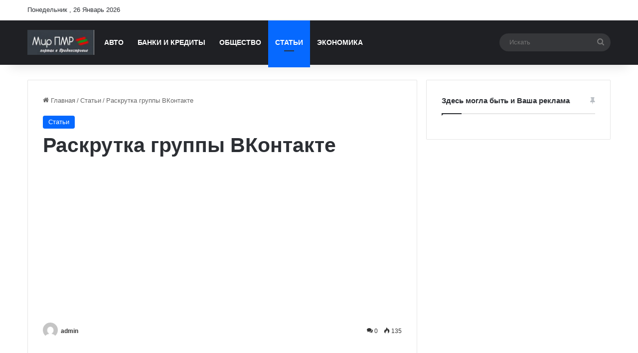

--- FILE ---
content_type: text/html; charset=utf-8
request_url: https://www.google.com/recaptcha/api2/aframe
body_size: 268
content:
<!DOCTYPE HTML><html><head><meta http-equiv="content-type" content="text/html; charset=UTF-8"></head><body><script nonce="Z0YWtdZJhP5ePJC12BPJ3g">/** Anti-fraud and anti-abuse applications only. See google.com/recaptcha */ try{var clients={'sodar':'https://pagead2.googlesyndication.com/pagead/sodar?'};window.addEventListener("message",function(a){try{if(a.source===window.parent){var b=JSON.parse(a.data);var c=clients[b['id']];if(c){var d=document.createElement('img');d.src=c+b['params']+'&rc='+(localStorage.getItem("rc::a")?sessionStorage.getItem("rc::b"):"");window.document.body.appendChild(d);sessionStorage.setItem("rc::e",parseInt(sessionStorage.getItem("rc::e")||0)+1);localStorage.setItem("rc::h",'1769397503942');}}}catch(b){}});window.parent.postMessage("_grecaptcha_ready", "*");}catch(b){}</script></body></html>